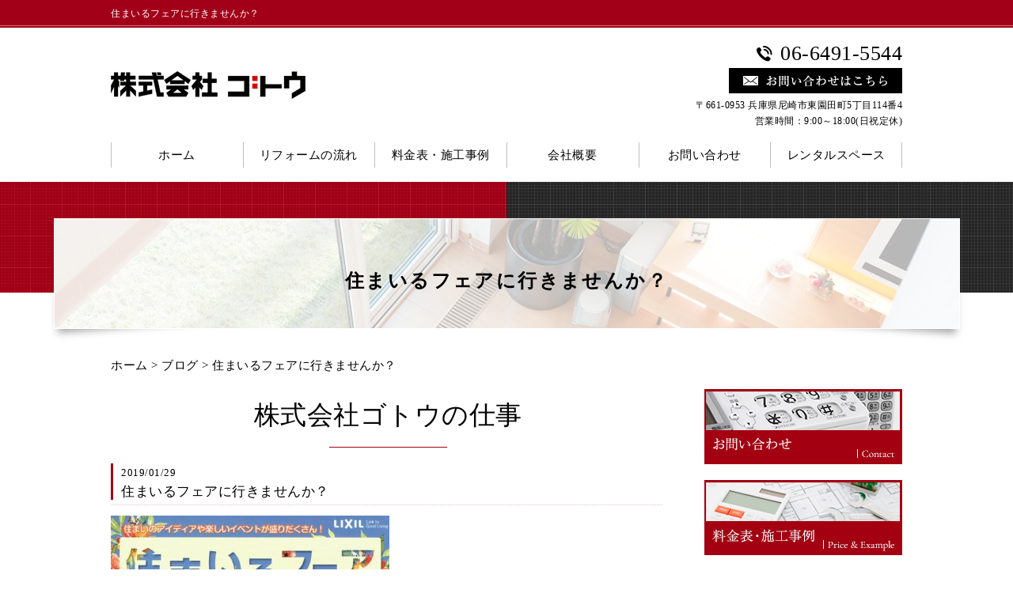

--- FILE ---
content_type: text/html; charset=UTF-8
request_url: http://e-gotou.com/blog/1227/
body_size: 6090
content:
<!DOCTYPE HTML>
<html lang="ja">
<head>
	<meta charset="utf-8">
	<meta property="og:locale" content="ja_JP" />
<meta property="og:type" content="article" />
  <meta property="og:site_name" content="尼崎で新築、リフォームをお探しなら株式会社　ゴトウへ" />
  <meta property="og:url" content="http://e-gotou.com/blog/1227/" />
	<meta name="twitter:image:src" content="http://e-gotou.com/wp-content/uploads/sites/13/2019/01/CCF20190115_0001-352x500.jpg">
  <meta property="og:image" content="http://e-gotou.com/wp-content/uploads/sites/13/2019/01/CCF20190115_0001-352x500.jpg" />
  <meta property="og:title" content="住まいるフェアに行きませんか？ ｜ 尼崎で新築、リフォームをお探しなら株式会社　ゴトウへ" />
  <meta property="og:description" content="尼崎市で新築・リフォーム工事を承っている、株式会社ゴトウです。当社の顔ぶれには、代表をはじめ腕に覚えのある職人たちが揃い、時には代表自らが施工を行うこともあり、どのようなお困りごとにも迅速に対応させていただくことができます。 | 住まいるフェアに行きませんか？" />

	<title>住まいるフェアに行きませんか？ ｜ 尼崎で新築、リフォームをお探しなら株式会社　ゴトウへ</title>
	<link rel="icon" href="http://e-gotou.com/wp-content/themes/e-gotou/images/favicon.png" />

	<meta name="keywords" content="尼崎,新築" />
	<meta name="description" content="尼崎市で新築・リフォーム工事を承っている、株式会社ゴトウです。当社の顔ぶれには、代表をはじめ腕に覚えのある職人たちが揃い、時には代表自らが施工を行うこともあり、どのようなお困りごとにも迅速に対応させていただくことができます。 | 住まいるフェアに行きませんか？" />
	<meta name="format-detection" content="telephone=no">

	<!--[if lte IE 9]>
	<script src="http://e-gotou.com/wp-content/themes/cmn/html5.js"></script>
	<![endif]-->

	<link rel="stylesheet" type="text/css" href="http://e-gotou.com/wp-content/themes/cmn/icons/flaticon.css">
	<link rel="stylesheet" type="text/css" href="http://e-gotou.com/wp-content/themes/e-gotou/slider/jquery.bxslider.css">
	<link rel="stylesheet" type="text/css" href="http://e-gotou.com/wp-content/themes/../plugins/bb-plugin/css/font-awesome.min.css?ver=1.6.3.2" media="all" id="font-awesome-css" />
	<link rel="stylesheet" type="text/css" href="http://e-gotou.com/wp-content/themes/../plugins/bb-plugin/css/foundation-icons.css?ver=1.6.3.2" media="all" id="foundation-icons-css" />
	<link rel="icon" href="http://e-gotou.com/wp-content/themes/e-gotou/images/favicon.png" />

	
	<link href="http://e-gotou.com/wp-content/themes/e-gotou/css/base.less" rel="stylesheet/less" type="text/css" />

				<link href="http://e-gotou.com/wp-content/themes/e-gotou/css/blog.less" rel="stylesheet/less" type="text/css" />
	
	
<!-- //CSSを取得 -->

	

	<link rel='dns-prefetch' href='//s0.wp.com' />
<link rel='dns-prefetch' href='//s.w.org' />
		<script type="text/javascript">
			window._wpemojiSettings = {"baseUrl":"https:\/\/s.w.org\/images\/core\/emoji\/2\/72x72\/","ext":".png","svgUrl":"https:\/\/s.w.org\/images\/core\/emoji\/2\/svg\/","svgExt":".svg","source":{"concatemoji":"http:\/\/e-gotou.com\/wp-includes\/js\/wp-emoji-release.min.js?ver=4.6.29"}};
			!function(e,o,t){var a,n,r;function i(e){var t=o.createElement("script");t.src=e,t.type="text/javascript",o.getElementsByTagName("head")[0].appendChild(t)}for(r=Array("simple","flag","unicode8","diversity","unicode9"),t.supports={everything:!0,everythingExceptFlag:!0},n=0;n<r.length;n++)t.supports[r[n]]=function(e){var t,a,n=o.createElement("canvas"),r=n.getContext&&n.getContext("2d"),i=String.fromCharCode;if(!r||!r.fillText)return!1;switch(r.textBaseline="top",r.font="600 32px Arial",e){case"flag":return(r.fillText(i(55356,56806,55356,56826),0,0),n.toDataURL().length<3e3)?!1:(r.clearRect(0,0,n.width,n.height),r.fillText(i(55356,57331,65039,8205,55356,57096),0,0),a=n.toDataURL(),r.clearRect(0,0,n.width,n.height),r.fillText(i(55356,57331,55356,57096),0,0),a!==n.toDataURL());case"diversity":return r.fillText(i(55356,57221),0,0),a=(t=r.getImageData(16,16,1,1).data)[0]+","+t[1]+","+t[2]+","+t[3],r.fillText(i(55356,57221,55356,57343),0,0),a!=(t=r.getImageData(16,16,1,1).data)[0]+","+t[1]+","+t[2]+","+t[3];case"simple":return r.fillText(i(55357,56835),0,0),0!==r.getImageData(16,16,1,1).data[0];case"unicode8":return r.fillText(i(55356,57135),0,0),0!==r.getImageData(16,16,1,1).data[0];case"unicode9":return r.fillText(i(55358,56631),0,0),0!==r.getImageData(16,16,1,1).data[0]}return!1}(r[n]),t.supports.everything=t.supports.everything&&t.supports[r[n]],"flag"!==r[n]&&(t.supports.everythingExceptFlag=t.supports.everythingExceptFlag&&t.supports[r[n]]);t.supports.everythingExceptFlag=t.supports.everythingExceptFlag&&!t.supports.flag,t.DOMReady=!1,t.readyCallback=function(){t.DOMReady=!0},t.supports.everything||(a=function(){t.readyCallback()},o.addEventListener?(o.addEventListener("DOMContentLoaded",a,!1),e.addEventListener("load",a,!1)):(e.attachEvent("onload",a),o.attachEvent("onreadystatechange",function(){"complete"===o.readyState&&t.readyCallback()})),(a=t.source||{}).concatemoji?i(a.concatemoji):a.wpemoji&&a.twemoji&&(i(a.twemoji),i(a.wpemoji)))}(window,document,window._wpemojiSettings);
		</script>
		<style type="text/css">
img.wp-smiley,
img.emoji {
	display: inline !important;
	border: none !important;
	box-shadow: none !important;
	height: 1em !important;
	width: 1em !important;
	margin: 0 .07em !important;
	vertical-align: -0.1em !important;
	background: none !important;
	padding: 0 !important;
}
</style>
<link rel='stylesheet' id='jetpack_css-css'  href='http://e-gotou.com/wp-content/plugins/jetpack/css/jetpack.css?ver=4.7.4' type='text/css' media='all' />
<link rel='https://api.w.org/' href='http://e-gotou.com/wp-json/' />
<link rel="canonical" href="http://e-gotou.com/blog/1227/" />
<link rel="alternate" type="application/json+oembed" href="http://e-gotou.com/wp-json/oembed/1.0/embed?url=http%3A%2F%2Fe-gotou.com%2Fblog%2F1227%2F" />
<link rel="alternate" type="text/xml+oembed" href="http://e-gotou.com/wp-json/oembed/1.0/embed?url=http%3A%2F%2Fe-gotou.com%2Fblog%2F1227%2F&#038;format=xml" />
			<script type="text/javascript">
    window._pt_lt = new Date().getTime();
    window._pt_sp_2 = [];
    _pt_sp_2.push('setAccount,79d8ac2a');
    var _protocol = (("https:" == document.location.protocol) ? " https://" : " http://");
    (function() {
        var atag = document.createElement('script'); atag.type = 'text/javascript'; atag.async = true;
        atag.src = _protocol + 'js.ptengine.jp/pta.js';
        var stag = document.createElement('script'); stag.type = 'text/javascript'; stag.async = true;
        stag.src = _protocol + 'js.ptengine.jp/pts.js';
        var s = document.getElementsByTagName('script')[0]; 
        s.parentNode.insertBefore(atag, s); s.parentNode.insertBefore(stag, s);
    })();
</script>		<style type="text/css">.recentcomments a{display:inline !important;padding:0 !important;margin:0 !important;}</style>
		
		<script>
	if(typeof jQuery == 'undefined' || typeof jQuery.fn.on == 'undefined') {
		document.write('<script src="http://e-gotou.com/wp-content/plugins/bb-plugin/js/jquery.js"><\/script>');
		document.write('<script src="http://e-gotou.com/wp-content/plugins/bb-plugin/js/jquery.migrate.min.js"><\/script>');
	}
	</script>

			<script type="text/javascript" src="http://e-gotou.com/wp-content/themes/cmn/less.min.js"></script>	<script type="text/javascript" src="http://e-gotou.com/wp-content/themes/cmn/jquery.easing.1.3.js"></script>
	<script type="text/javascript" src="http://e-gotou.com/wp-content/themes/cmn/base.js"></script>

<!-- Google tag (gtag.js) -->
<script async src="https://www.googletagmanager.com/gtag/js?id=G-S35CKT3FDQ"></script>
<script>
  window.dataLayer = window.dataLayer || [];
  function gtag(){dataLayer.push(arguments);}
  gtag('js', new Date());

  gtag('config', 'G-S35CKT3FDQ');
</script>
</head>
<body id="top" class="single single-myblog postid-1227">

<!-- dlt_wrap START -->
<div id="wrap" >

	<!-- headerLay01がロゴ左のインフォメーション右 headerLay02がH1が左、ロゴ中央のインフォメーション右 -->
	<header class="headerLay01">
		<section class="headArea">
			<div class="areaInner">
				<h1><span>住まいるフェアに行きませんか？</span></h1>

											</div>
		</section>

		<article class="headerContainer">
			<section class="logoArea">
				<a href="/"><img width="246" height="35" src="http://e-gotou.com/wp-content/uploads/sites/13/2017/05/img_logo01.png" class="attachment-full size-full" alt="株式会社　ゴトウ" srcset="http://e-gotou.com/wp-content/uploads/sites/13/2017/05/img_logo01.png 246w, http://e-gotou.com/wp-content/uploads/sites/13/2017/05/img_logo01-155x22.png 155w, http://e-gotou.com/wp-content/uploads/sites/13/2017/05/img_logo01-200x28.png 200w" sizes="(max-width: 246px) 100vw, 246px" /></a>
			</section>

			<section class="headerInfo">
				<p class="telNum">06-6491-5544</p>
				<div class="contactLink">
					<a href="/contact"><img src="http://e-gotou.com/wp-content/themes/e-gotou/images/mail.png" alt="メールでのお問い合わせ" /></a>
				</div>
				<p class="add">〒661-0953 兵庫県尼崎市東園田町5丁目114番4</p>
				<p class="businessHours">営業時間：9:00～18:00(日祝定休)</p>
			</section>
		</article>
	</header>

	<!-- ナビゲーション -->
	<nav class="globalNavi">
		<ul class="global"><li class="global_li1"><a href="/">ホーム</a></li><li class="global_li2"><a href="/flow/">リフォームの流れ</a></li><li class="global_li3"><a href="/price-example/">料金表・施工事例</a></li><li class="global_li4"><a href="/company/">会社概要</a></li><li class="global_li5"><a href="/contact/">お問い合わせ</a></li><li class="global_li6"><a href="/reno/">レンタルスペース</a></li></ul>	</nav>

	<!-- メイン画像 -->
			<section class="mainImgArea">
			<div class="mainImgContent">
																							<img width="1159" height="157" src="http://e-gotou.com/wp-content/uploads/sites/13/2017/05/lv.png" class="attachment-full size-full" alt="lv" srcset="http://e-gotou.com/wp-content/uploads/sites/13/2017/05/lv.png 1159w, http://e-gotou.com/wp-content/uploads/sites/13/2017/05/lv-500x68.png 500w, http://e-gotou.com/wp-content/uploads/sites/13/2017/05/lv-768x104.png 768w, http://e-gotou.com/wp-content/uploads/sites/13/2017/05/lv-155x21.png 155w, http://e-gotou.com/wp-content/uploads/sites/13/2017/05/lv-200x27.png 200w" sizes="(max-width: 1159px) 100vw, 1159px" />																<p>  住まいるフェアに行きませんか？</p>
												</div>
		</section>
	
	
	<!-- container START -->
	<div id="container">

		<!-- パンくずリスト -->
		<div id="breadcrumb"><a href="http://e-gotou.com">ホーム</a> &gt; <a href="/blog/">ブログ</a> &gt; <a href="http://e-gotou.com/blog/1227/">住まいるフェアに行きませんか？</a></div>
		<!-- mainContent START -->
				<div id="mainContent" class="floatLeft">
		
		
		
<h2>
<span>
株式会社ゴトウの仕事</span>
</h2>

<section class="blogArea postSingleLay">
	<div class="blogContent">
		<h3>
			<span>
				<span class="date">2019/01/29</span>
				<a href="http://e-gotou.com/blog/1227/">住まいるフェアに行きませんか？</a>
			</span>
		</h3>

		<div class="commentArea">
			<p><a href="http://e-gotou.com/wp-content/uploads/sites/13/2019/01/CCF20190115_0001.jpg"><img src="http://e-gotou.com/wp-content/uploads/sites/13/2019/01/CCF20190115_0001-352x500.jpg" alt="CCF20190115_0001" width="352" height="500" class="size-medium wp-image-1228" srcset="http://e-gotou.com/wp-content/uploads/sites/13/2019/01/CCF20190115_0001-352x500.jpg 352w, http://e-gotou.com/wp-content/uploads/sites/13/2019/01/CCF20190115_0001-768x1092.jpg 768w, http://e-gotou.com/wp-content/uploads/sites/13/2019/01/CCF20190115_0001-1125x1600.jpg 1125w, http://e-gotou.com/wp-content/uploads/sites/13/2019/01/CCF20190115_0001-141x200.jpg 141w, http://e-gotou.com/wp-content/uploads/sites/13/2019/01/CCF20190115_0001-200x284.jpg 200w" sizes="(max-width: 352px) 100vw, 352px" /></a>　<a href="http://e-gotou.com/wp-content/uploads/sites/13/2019/01/CCF20190115.jpg"><img src="http://e-gotou.com/wp-content/uploads/sites/13/2019/01/CCF20190115-352x500.jpg" alt="CCF20190115" width="352" height="500" class="size-medium wp-image-1229" srcset="http://e-gotou.com/wp-content/uploads/sites/13/2019/01/CCF20190115-352x500.jpg 352w, http://e-gotou.com/wp-content/uploads/sites/13/2019/01/CCF20190115-768x1092.jpg 768w, http://e-gotou.com/wp-content/uploads/sites/13/2019/01/CCF20190115-1125x1600.jpg 1125w, http://e-gotou.com/wp-content/uploads/sites/13/2019/01/CCF20190115-141x200.jpg 141w, http://e-gotou.com/wp-content/uploads/sites/13/2019/01/CCF20190115-200x284.jpg 200w" sizes="(max-width: 352px) 100vw, 352px" /></a></p>
<p style="text-align: left;">LIXILの「住まいるフェア」inLIXILショールーム南港。</p>
<p>&nbsp;</p>
<p style="text-align: left;">2019年3月9日（土）10：00～16：00に開催されます。</p>
<p>&nbsp;</p>
<p style="text-align: left;">CMでご覧になっている商品を実際に体験していただけたり、</p>
<p style="text-align: left;">住まいに関するセミナー（お掃除や年金、教育資金など）に参加できます。</p>
<p style="text-align: left;">お子様のためのマジックショーやキッズコーナーもございますので、</p>
<p style="text-align: left;">毎回ご好評をいただいております。</p>
<p>&nbsp;</p>
<p style="text-align: left;">ご家族で毎年参加されている方もおられます。ありがとうございます。</p>
<p style="text-align: left;">メーカーのフェアですし、しつこく営業されることもありませんのでご安心を。</p>
<p>&nbsp;</p>
<p style="text-align: left;">参加は無料。</p>
<p style="text-align: left;">株式会社ゴトウはLIXIL正規取扱店ですので、</p>
<p style="text-align: left;">当日は弊社前からチャーターバスが出ます。（もちろん無料）</p>
<p>&nbsp;</p>
<p style="text-align: left;">最近は寒さでお出かけも控えめになって、お子様も奥様もストレスを溜めておられませんか？</p>
<p style="text-align: left;">大人も子供も楽しいイベントですので、一度ご参加ください♪</p>
<p>&nbsp;</p>
<p style="text-align: left;">※バスの都合がございますので、参加ご希望の方は2月の中ごろまでに</p>
<p style="text-align: left;">　お電話・メール・ご来社などで事前にご予約ください。</p>
<p style="text-align: left;">（当日でもお席に余裕があればご参加いただけますので、お気軽にお電話くださいませ）</p>
		</div>

		<div class="postCatArea">
			<a href="http://e-gotou.com/blog/myblogc/cat-02/" rel="tag">株式会社ゴトウの仕事</a>		</div>
	</div><!-- .blogContent END -->
</section><!-- .blogArea END -->

<div id="dlt_pager">
	<div class="dlt_pagerprev">« <a href="http://e-gotou.com/blog/1274/" rel="next">つなぐリフォーム提案会　LIXIL</a></div>
	<div class="dlt_pagertop"><a href="/blog/">ブログ一覧</a></div>
	<div class="dlt_pagernext"><a href="http://e-gotou.com/blog/1207/" rel="prev">12月16日（日）発電・蓄電の相談会を開催します</a> »</div>
</div>

		
						</div>
		<div id="sidebar" class="floatRight">
				<section class="bannerContent">
		<ul>
					<li>
				<a href="/contact/" target="_self">
					<img src="http://e-gotou.com/wp-content/uploads/sites/13/2017/05/sbnr01.png" alt="" />
				</a>
			</li>
					<li>
				<a href="/price-example/" target="_self">
					<img src="http://e-gotou.com/wp-content/uploads/sites/13/2017/05/sbnr02.png" alt="" />
				</a>
			</li>
				</ul>
	</section>
	<section class="sideContent"><h2 class="comH2">Contents</h2><nav class="contentNavi"><ul class="comUl arrowIcon"><li class="global_li1"><a href="/">ホーム</a></li><li class="global_li2"><a href="/flow/">リフォームの流れ</a></li><li class="global_li3"><a href="/company/">会社概要</a></li><li class="global_li4"><a href="/reno/">レンタルスペース</a></li><li class="global_li5"><a href="/recruit/">採用情報</a></li></ul></nav></section>	<section class="sideContent">
		<h2><span>News</span></h2>
		<nav class="newsNavi">
			<ul class="comUl">
							<li class="post2">
					<p class="date">25/01/23</p>
					<h4><span><a href="http://e-gotou.com/cat-01/1351/">(no title)</a></span></h4>
				</li>
							<li class="post3">
					<p class="date">19/09/18</p>
					<h4><span><a href="http://e-gotou.com/cat-01/1277/">お久しぶりです。</a></span></h4>
				</li>
						</ul>
							<p class="moreBtn"><a href="http://e-gotou.com/news/">一覧を見る</a></p>
					</nav>
	</section>
		<section class="bannerContent">
		<ul>
					<li>
				<a href="/qa/" target="_self">
					<img src="http://e-gotou.com/wp-content/uploads/sites/13/2017/05/sbnr03.png" alt="" />
				</a>
			</li>
					<li>
				<a href="http://e-gotou.com/catalog/" target="_self">
					<img src="http://e-gotou.com/wp-content/uploads/sites/13/2017/05/sbnr04.png" alt="" />
				</a>
			</li>
				</ul>
	</section>
			</div>
			</div><!-- #container END -->

	<section id="scrolltop">
		<div class="esol_wraper">
			<p><a href="#top" class="dlt_pagelink"  title="ページのトップへ戻る">TOP</a></p>
		</div>
	</section>

	<!-- footerLay01がロゴ左のインフォメーション中央、SNSアイコン右 footerLay02が中央揃え -->
	<footer class="footerLay02">
		<nav class="footerNavi"><ul><li class="global_li1"><a href="/">ホーム</a></li><li class="global_li2"><a href="/flow/">リフォームの流れ</a></li><li class="global_li3"><a href="/price-example/">料金表・施工事例</a></li><li class="global_li4"><a href="/company/">会社概要</a></li><li class="global_li5"><a href="/contact/">お問い合わせ</a></li><li class="global_li6"><a href="/reno/">レンタルスペース</a></li><li class="global_li7"><a href="/blog/">ブログ</a></li><li class="global_li8"><a href="/news/">新着情報</a></li><li class="global_li9"><a href="/recruit/">採用情報</a></li><li class="global_li10"><a href="/qa/">リフォームQ＆A</a></li><li class="global_li11"><a href="http://e-gotou.ipp-098.com/catalog/ ">無料カタログプレゼント</a></li><li class="global_li12"><a href="/sitemap/">サイトマップ</a></li></ul></nav>
		<article class="footerContainer">
			<section class="logoArea">
				<a href="/"><img width="88" height="94" src="http://e-gotou.com/wp-content/uploads/sites/13/2017/05/img_logo02.png" class="attachment-full size-full" alt="株式会社　ゴトウ" /></a>
			</section>

			<section class="footerInfo">
				<h2><span>尼崎で新築、リフォームをお探しなら株式会社　ゴトウへ</span></h2>
								<p class="add">〒661-0953 兵庫県尼崎市東園田町5丁目114番4</p>
				<p class="telNum">06-6491-5544</p>
				<p class="businessHours">営業時間：9:00～18:00(日祝定休)</p>
			</section>

			<section class="snsIcon">
				<ul>
											<li class="facebookIcon">
							<a href="https://www.facebook.com/%E6%A0%AA%E5%BC%8F%E4%BC%9A%E7%A4%BE%E3%82%B4%E3%83%88%E3%82%A6-310991199350095/" target="_blank"><img src="http://e-gotou.com/wp-content/themes/e-gotou/images/sns_f.png" alt="フェイスブック" /></a>
						</li>
																<li class="twitterIcon">
							<a href="https://twitter.com/gotou_e" target="_blank"><img src="http://e-gotou.com/wp-content/themes/e-gotou/images/sns_t.png" alt="ツィッター" /></a>
						</li>
																<li class="blogIcon">
							<a href="http://ameblo.jp/e-gotou/" target="_blank"><img src="http://e-gotou.com/wp-content/themes/e-gotou/images/sns_b.png" alt="ブログ" /></a>
						</li>
									</ul>
			</section>
		</article>

		<section class="copyright">
			<p>Copyright (C) 2017 株式会社　ゴトウ. All Rights Reserved.</p>
		</section>
	</footer>

</div><!-- #wrap END -->

<script type='text/javascript' src='https://s0.wp.com/wp-content/js/devicepx-jetpack.js?ver=202605'></script>
<script type='text/javascript' src='http://e-gotou.com/wp-includes/js/wp-embed.min.js?ver=4.6.29'></script>
</body>
</html>


--- FILE ---
content_type: text/plain
request_url: http://e-gotou.com/wp-content/themes/e-gotou/css/laySetting.less
body_size: 5257
content:
@charset "utf-8";

/* ===========================================================================================

	å…±é€šè¨­å®š
=========================================================================================== */

/* ===================================================
	ã‚¢ã‚¤ã‚³ãƒ³ãƒ•ã‚©ãƒ³ãƒˆ
=================================================== */
@iconFont: Flaticon;
@telIcon: "\e0a9";
@folderIcon: "\e058";

/* ===================================================
	ã‚«ãƒ©ãƒ¼
=================================================== */
@colorMain: #a20019;//ãƒ¡ã‚¤ãƒ³ã‚«ãƒ©ãƒ¼
@colorSub: #000000;
@colorWhite: #ffffff;
@colorGray: #dccaca;
@colorGrayDarker: #3e0a0f;
@colorBrown: #464646;
@colorBG: #61000f;

/* ===================================================
	å…±é€šãƒœãƒ¼ãƒ€ãƒ¼ç”¨
=================================================== */
@borderGrayDot1: 1px dotted @colorGray;
@borderGrayDot2: 2px dotted @colorGray;
@borderGrayDot3: 3px dotted @colorGray;
@borderGrayDot4: 4px dotted @colorGray;
@borderGraySolid1: 1px solid @colorGray;
@borderGraySolid2: 2px solid @colorGray;
@borderGraySolid3: 3px solid @colorGray;
@borderGraySolid4: 4px solid @colorGray;


/* ===================================================
	clearfix
=================================================== */
.clearfix(){
	&:after {clear:both; height: 0; line-height: 0; display:block; content:"";}
}

/* ===================================================
	transition
=================================================== */
@transition03Ease: 0.3s ease-in-out;
@transition05Ease: 0.5s ease-in-out;

/* ===================================================
	ã‚³ãƒ³ãƒ†ãƒ³ãƒ„ã‚µã‚¤ã‚ºè¨­å®š
=================================================== */
@contentWidth: 1000px;
@contentMargin: 0 0 50px;

/* ===========================================================================================

	ãƒ˜ãƒƒãƒ€ãƒ¼è¨­å®š
=========================================================================================== */
@headerBorderTop: 0px none @colorMain;// ãƒ˜ãƒƒãƒ€ãƒ¼ä¸Š ãƒœãƒ¼ãƒ€ãƒ¼
@headerMargin: 0 0 10px;// ãƒ˜ãƒƒãƒ€ãƒ¼ãƒ–ãƒ­ãƒƒã‚¯ã®ãƒžãƒ¼ã‚¸ãƒ³
@headerLay01LogoWidth: 30%;// ãƒ¬ã‚¤ã‚¢ã‚¦ãƒˆ01ã®ãƒ­ã‚´ã®width
@telFont: 26px;// é›»è©±ç•ªå·ã®ãƒ•ã‚©ãƒ³ãƒˆã‚µã‚¤ã‚º
@telFontBefore: 75%;// é›»è©±ç•ªå·ã®ã‚¢ã‚¤ã‚³ãƒ³ãƒ•ã‚©ãƒ³ãƒˆã‚µã‚¤ã‚º

/* ===========================================================================================

	ã‚°ãƒ­ãƒ¼ãƒãƒ«ãƒŠãƒ“è¨­å®š
=========================================================================================== */
@globalNaviBg: transparent;// ã‚°ãƒ­ãƒ¼ãƒãƒ«ãƒŠãƒ“èƒŒæ™¯
@globalLiWidth: ~"calc(100%/10)";// ã‚°ãƒ­ãƒ¼ãƒãƒ«ãƒŠãƒ“LIã®ã‚µã‚¤ã‚ºï¼ˆé …ç›®æ•°10ã®å ´åˆï¼‰
@globalColor: @colorBase;// ã‚°ãƒ­ãƒ¼ãƒãƒ«ãƒŠãƒ“ ãƒªãƒ³ã‚¯è‰²
@globalHeight: 50px;// ã‚°ãƒ­ãƒ¼ãƒãƒ«ãƒŠãƒ“ é«˜ã•
@globalPadding: 0px 5px;// ã‚°ãƒ­ãƒ¼ãƒãƒ«ãƒŠãƒ“ aã‚¿ã‚°ã®padding

/* ===========================================================================================

	ãƒ•ãƒƒã‚¿ãƒ¼è¨­å®š
=========================================================================================== */
@footerColor: @colorBase;// ãƒ†ã‚­ã‚¹ãƒˆã‚«ãƒ©ãƒ¼
@footerH2Font: 13px;// H2ãƒ•ã‚©ãƒ³ãƒˆã‚µã‚¤ã‚º
@footerH3Font: 13px;// H3ãƒ•ã‚©ãƒ³ãƒˆã‚µã‚¤ã‚º
@footerLay01LogoWidth: 16%;// ãƒ¬ã‚¤ã‚¢ã‚¦ãƒˆ01ã®ãƒ­ã‚´ã®width
@footerLay01InfoWidth: auto;// ãƒ¬ã‚¤ã‚¢ã‚¦ãƒˆ01ã®ã‚¤ãƒ³ãƒ•ã‚©ãƒ¡ãƒ¼ã‚·ãƒ§ãƒ³ã®max width
@footerLay01SnsWidth: 18%;// ãƒ¬ã‚¤ã‚¢ã‚¦ãƒˆ01ã®SNSã‚¢ã‚¤ã‚³ãƒ³ã®width
@snsIconUlWidth: 180px;// SNSã‚¢ã‚¤ã‚³ãƒ³ãƒ–ãƒ­ãƒƒã‚¯ã‚µã‚¤ã‚º ã‚µã‚¤ã‚ºæŒ‡å®šã§ã‚¢ã‚¤ã‚³ãƒ³ã®å¤§ãã•ãŒå¤‰ã‚ã‚Šã¾ã™
@copyFont: 13px;// ã‚³ãƒ”ãƒ¼ãƒ©ã‚¤ãƒˆãƒ•ã‚©ãƒ³ãƒˆã‚µã‚¤ã‚º
@copyBg: @colorMain;// ã‚³ãƒ”ãƒ¼ãƒ©ã‚¤ãƒˆã®èƒŒæ™¯
@facebookIcon: #5b67a2;// facebookã‚¢ã‚¤ã‚³ãƒ³ã®è‰²
@twitterIcon: #65b2c5;// twitterã‚¢ã‚¤ã‚³ãƒ³ã®è‰²
@blogIcon: #7fbf33;// Blogã‚¢ã‚¤ã‚³ãƒ³ã®è‰²

/* ===================================================
	ãƒ•ãƒƒã‚¿ãƒ¼ãƒŠãƒ“è¨­å®š
=================================================== */
@footerNaviPadding: 20px 0;// ãƒ•ãƒƒã‚¿ãƒ¼ãƒŠãƒ“ã®padding
@footerNaviMargin: 0px 0 20px;// ãƒ•ãƒƒã‚¿ãƒ¼ãƒŠãƒ“ã®margin
@footerNaviColor: @colorWhite;// ãƒ•ãƒƒã‚¿ãƒ¼ãƒŠãƒ“ã®ãƒªãƒ³ã‚¯è‰²
@footerNaviLiWidth: 20%;// ãƒ•ãƒƒã‚¿ãƒ¼ãƒŠãƒ“ã®å¹…
@footerNaviAPadding: 5px 0;// ãƒ•ãƒƒã‚¿ãƒ¼ãƒŠãƒ“ã®ãƒªãƒ³ã‚¯padding
@foooterNaviShadow: none;// ãƒ•ãƒƒã‚¿ãƒ¼ãƒŠãƒ“ãƒ–ãƒ­ãƒƒã‚¯ã®ãƒœãƒ¼ãƒ€ãƒ¼

/* ===========================================================================================

	ã‚µã‚¤ãƒ‰ãƒãƒ¼è¨­å®š
=========================================================================================== */
@colorSideH3: @colorWhite;



/* ===========================================================================================

	ãƒ™ãƒ¼ã‚¹è¨­å®š
=========================================================================================== */

* {
	box-sizing: border-box;
	margin: 0;
	padding: 0;
}

html, body, div, span, applet, object, iframe,
h1, h2, h3, h4, h5, h6, p, blockquote, pre,
a, abbr, acronym, address, big, cite, code,
del, dfn, em, img, ins, kbd, q, s, samp,
small, strike, strong, sub, sup, tt, var,
b, u, i, center,
dl, dt, dd, ol, ul, li,
fieldset, form, label, legend,
table, caption, tbody, tfoot, thead, tr, th, td,
article, aside, canvas, details, embed,
figure, figcaption, footer, header, hgroup,
menu, nav, output, ruby, section, summary,
time, mark, audio, video {
	outline: none;
	vertical-align: baseline;
}

body {
	line-break: strict;
	font-family: @fontBase;
	.font-weight;
	font-size: @fontSize;
	color: @colorBase;
	background-color: @colorBack;
	line-height: 1.3;
	text-align: left;
	word-wrap : break-word;
	overflow-wrap : break-word;
	position: relative;
	letter-spacing: 0.5px;
	-webkit-text-size-adjust: 100%;
}

html.body {
	height: 100%;
	width: 100%;
}

img {
	vertical-align: top;
	width: auto;
	height: auto;
	max-width: 100%;
	max-height: 100%;
	-ms-interpolation-mode: bicubic;
}

img,
a img {
	border: 0;
}

a,
a:link,
a:active,
a:visited {
	color: @colorBase;
	text-decoration: none;
	outline: 0;
	-webkit-transition: @transition03Ease;
	-moz-transition: @transition03Ease;
	-o-transition: @transition03Ease;
	transition: @transition03Ease;
	cursor: pointer;
}

a:hover {
	opacity: 0.7;
}

ol,ul,li {
	list-style: none;
}
	ul:after {
		clear: both;
		height: 0;
		line-height: 0;
		display: block;
		content: "";
	}

input, textarea, select {
	cursor: pointer;
}

input, select {
	vertical-align: middle;
}

textarea {
	padding: 10px;
}

#wrap {
	height: 100%;
	position: relative;

	&:after {
		clear: both;
		height: 0;
		line-height: 0;
		display: block;
		content: "";
		visibility: hidden;
		overflow: hidden;
		font-size: 0;
	}
}

#container {
	max-width: @contentWidth;
	.wrap_col1 & {width: 100%}
	margin: 0 auto 30px;
	.clearfix();

	.home & {
		max-width: none;
	}
}

#mainContent {
	display: inline-block;
	padding: 0px 0px;
	width: 100%;

	&.floatLeft {
		width: 70% !important;
		float: left;
	}

	&.floatRight {
		width: 70% !important;
		float: right;
	}

	.clearfix();
}


/* ===========================================================================================

	å…±é€š Hã‚¿ã‚° è¨­å®š
=========================================================================================== */

h2:not(.fl-heading) {
	#wrap & { .hLay02; }
	#mainContent & {
		margin: 0 0 20px;
	}
	#sidebar .sideContent & {
		margin: 0 0 10px;
		padding: 0 10px;
		font-weight: normal;
		font-size: 18px;
		text-align: center;
		line-height: 45px;
		background-color: #333;
	}
	#wrap .footerInfo > & {
		padding: 0;
		font-weight: bold;
		font-size: @footerH2Font;
		color: inherit;
		background-color: transparent;
	}
}

h3:not(.fl-heading) {
	#wrap & { .hLay03; }
	span.date {
		margin: 0 0 5px;
		font-size: 80%;
		display: inline-block;
		width: 100%;
	}
	#mainContent & {
		margin: 0 0 20px;
	}
	#wrap .footerInfo > & {
		padding: 0;
		font-size: @footerH3Font;
		color: inherit;
		border-left: 0;

		&:after {
			content: none;
		}
	}
}

h4:not(.fl-heading) {
	#wrap & { .hLay04; }
	#sidebar .newsNavi & {
		padding: 5px 0 0 0;
		.font-weight;// font-weight: normal;
		color: inherit;
	}
}

h5:not(.fl-heading) {
	#wrap & { .hLay05; }
}

h6:not(.fl-heading) {
	#wrap & { .hLay06; }
}


/* ===================================================
	å…±é€šHã‚¿ã‚° ãƒ¬ã‚¤ã‚¢ã‚¦ãƒˆè¨­å®š
=================================================== */
.hLay01 {
	padding: 5px 0;
	margin: 0 0 10px;
	border-bottom: @borderGrayDot2;
	.font-weight;// font-weight: normal;
	font-size: 100%;
	line-height: 130%;
}

.hLay02 {
	padding: 10px;
	background: @colorMain;
	color: @colorSideH3;
	font-size: 120%;
	.font-weight;// font-weight: normal;
}

.hLay03 {
	font-size: 110%;
	.font-weight;// font-weight: normal;
	padding: 0px 10px;
	position: relative;
	border-left: 3px solid @colorMain;

	&:after {
		border-bottom: @borderGrayDot1;
		position: absolute;
		width: 100%;
		content: "";
		bottom: -7px;
		left: -3px;
	}
}

.hLay04 {
	padding: 10px;
	color: @colorMain;
	font-size: 100%;
	font-weight: bold;
}

.hLay05 {
	border-bottom: @borderGrayDot1;
	padding: 10px;
	font-size: 100%;
	.font-weight;// font-weight: normal;
}

.hLay06 {
	padding: 10px;
	font-size: 90%;
	.font-weight;// font-weight: normal;
}


/* ===========================================================================================

	å…±é€š ULãƒ»LI è¨­å®š
=========================================================================================== */

ul.comUl {
	li {
		width: 100%;
		border-bottom: @borderGrayDot1;
		padding: 10px 0;

		a {
			padding: 0px 0px;
			width: 100%;
			display: inline-block;
			position: relative;
			color: @colorGrayDarker;

			#sidebar & {
				color: #333;
			}
		}

		h4 {
			.font-weight;// font-weight: normal;
			line-height: 150%;
		}

		.date {
			color: #cc6f70;

			#sidebar & {
				color: #333;
			}
		}
	}

	/* ===================================================
		ã‚¢ãƒ­ãƒ¼
	=================================================== */
	&.arrowIcon {
		a {
			padding: 0px 5px 0px 15px;
			position: relative;

			&:before {
				content: '';
				display: block;
				box-sizing: content-box;
				width: 5px;
				height: 5px;
				border-style: solid;
				border-width: 1px 1px 0 0;
				border-color: @colorSub @colorSub transparent transparent;
				position: absolute;
				top: 50%;
				left: 0;
				z-index: 0;
				-webkit-transform: translate(0,-50%) rotate(45deg);
				transform: translate(0,-50%) rotate(45deg);
			}
		}
	}
}

/* ===========================================================================================

	å…±é€š ã€Œè©³ç´°ã‚’è¦‹ã‚‹ã€ãƒœã‚¿ãƒ³ è¨­å®š
=========================================================================================== */
.moreBtn {
	a {
		display: inline-block;
		padding: 12px 3em;
		border: 2px solid @colorBase;
		position: relative;

		&:before {
			content: '';
			display: block;
			width: 0;
			height: 100%;
			background-color: @colorBase;
			position: absolute;
			top: 0;
			left: 50%;
			z-index: -1;
			-webkit-transform: translate(-50%, 0);
			transform: translate(-50%, 0);
			transition: color @transition03Ease, width @transition03Ease;
		}

		&:hover {
			color: #fff;
			opacity: 1;

			&:before {
				width: 100%;
			}
		}
	}

	.home & {
		a {
			min-width: 300px;
			text-align: center;
		}
	}

	/* ===================================================
		ä½¿ç”¨ç®‡æ‰€ ã‚µã‚¤ãƒ‰ãƒãƒ¼
	=================================================== */
	#sidebar .sideContent nav & {
		margin: 10px 0 0;
		text-align: right;

		a {
			padding: 6px 20px;
			font-size: 12px;
			border-width: 1px;
		}
	}

	/* ===================================================
		ä½¿ç”¨ç®‡æ‰€ SHOP
	=================================================== */
	.shopArea.shopLay04 .shopContent & {
		width: 100%;
		text-align: center;

		a {
			width: 45%;
			border-radius: 5px;
		}
	}
}

/* ===========================================================================================

	å…±é€šDLï¼ˆTABLEï¼‰ è¨­å®š
=========================================================================================== */
.comDl {

	.comDlLay;

	dt {
		/* ===================================================
			è¨˜äº‹ä¸€è¦§ ç®‡æ¡æ›¸ãã®å ´åˆ
		=================================================== */
		.blogLay02 & {
			width: auto;
		}
	}

	/* ===================================================
		è¨˜äº‹ä¸€è¦§ ç®‡æ¡æ›¸ãã®å ´åˆ
	=================================================== */
	.blogLay02 & dd {
		width: 18%;
	}
}


/* ===================================================
	å…±é€šDL ãƒ¬ã‚¤ã‚¢ã‚¦ãƒˆè¨­å®š
=================================================== */
.comDlLay {
	border-bottom: @borderGrayDot1;
	display: table;
	width: 100%;

	&:first-of-type {
		border-top: none;
	}

	dt,dd {
		display: table-cell;
		padding: 10px;
		vertical-align: middle;
		word-break: break-all;
	}

	dt {
		width: 30%;
		padding: 10px 10px 10px 15px;
		position: relative;

		&:before {
			content: '';
			display: block;
			box-sizing: content-box;
			width: 5px;
			height: 5px;
			border-style: solid;
			border-width: 1px 1px 0 0;
			border-color: @colorSub @colorSub transparent transparent;
			position: absolute;
			top: 50%;
			left: 0;
			z-index: 0;
			-webkit-transform: translate(0,-50%) rotate(45deg);
			transform: translate(0,-50%) rotate(45deg);
		}
	}
}


/* ===========================================================================================

	å…±é€šãƒšãƒ¼ã‚¸ãƒãƒ¼ã‚·ãƒ§ãƒ³ è¨­å®š
=========================================================================================== */
#dlt_pager{
	clear: both;
	overflow: hidden;
	padding-top: 20px;
	margin-bottom: 30px;
	width: 100%;
	display: flex;

	.dlt_pagerprev {
		width: 33%;
		text-align: left;
	}

	.dlt_pagertop {
		width: 33%;
		text-align: center;
	}

	.dlt_pagernext {
		width: 33%;
		text-align: right;
	}

	.dlt_pagernext a,
	.dlt_pagerprev a{
		display: inline-block;
		width: 80px;
		width: 70%;
		overflow: hidden;
		white-space: nowrap;
		text-overflow: ellipsis;
		vertical-align: middle;
	}

	.pagination{
		display: block;
		overflow: hidden;
		text-align: center;
		line-height: 100%;
	    width: 100%;
	}

	.pagination span{
		display: inline-block;
		margin: 0 2px;
	}

	.pagination a{
		display: block;
		padding: 9px;
		background: @colorGray;
		border: @borderGraySolid1;
		text-decoration: none;

		&,
		&:link,
		&:active,
		&:visited {
			color: @colorMain;
		}
	}

	.pagination .current{
		border: @borderGraySolid1;
	}

	.pagination .current a{
		padding: 8px;
		background: #fff;
		border: @borderGraySolid1;
	}
}

/* ===========================================================================================

	å…±é€š Lightbox è¨­å®š
=========================================================================================== */

.dlt_shade {
	position: fixed;
	top: 0;
	left: 0;
	display: table;
	height: 100%;
	width: 100%;
	z-index: 1000;
	background: rgba(0,0,0,0.6);

	.dlt_popimg {
		display: table-cell;
		vertical-align: middle;
		text-align: center;
	}

	.dlt_popimg img {
		box-shadow: 0 0 10px rgba(0,0,0,0.6);
		z-index: 1000;
		position: absolute;
	}

	span {
		position: absolute;
		z-index: 1000;
	}

	span.dlt_close {
		display: table;
		height: 34px;
		width: 34px;
		top: 50%;
		left: 50%;
		border-radius: 20px;
		overflow: hidden;
		box-shadow: 0 0 2px rgba(0,0,0,0.6);
	}

	span.dlt_close a {
		line-height: 0;
		display: table-cell;
		vertical-align: middle;
		background: @colorMain;
		border-radius: 20px;
		color: #fff;
		text-decoration: none !important;
		text-shadow: 1px 1px 0 rgba(0,0,0,0.3);
		font-size: 20px;
		text-align: center;
	}

	span.dlt_close a:hover {
		text-shadow: -1px 1px 0 rgba(0,0,0,0.3);
		filter: alpha(opacity=90);
		-moz-opacity: 0.9;
		opacity: 0.9;
	}

	span.dlt_bprev, span.dlt_bnext {
		display: block;
		height: 90px;
		width: 90px;
		top: 50%;
		margin: -25px 0 0 0 !important;
		text-indent: -10000px;
		outline:none;
		line-height:1px;
		font-size:1px;
		background: rgba(0,0,0,0.3);
		a {
			display: block;
			height: 100%;
			width: 100%;
			position: relative;
		}
		a::after {
			position: absolute;
			top: 50%;
			left: 0;
			display: block;
			content: '';
			width: 40px;
			height: 40px;
			margin-top: -22px;
			border-top: 5px solid @colorMain;
			border-right: 5px solid @colorMain;
			-webkit-transform: rotate(45deg);
			transform: rotate(45deg);
		}
		a:hover::after {
			filter: alpha(opacity=80);
			-moz-opacity: 0.8;
			opacity: 0.8;
		}
	}
	span.dlt_bprev {left:  0 !important}
	span.dlt_bnext {right: 0 !important; left: auto !important}
	span.dlt_bprev a:after {
		-webkit-transform: rotate(225deg);
		transform: rotate(225deg);
		margin-left: 30px;
	}
	span.dlt_bnext a:after {margin-left: 10px}

}

#dlt_imgloader{
	top: 50%;
	left: 50%;
	margin: -10px 0 0 -10px;
	position: absolute !important;
	width: 20px;
	height: 20px;
	border-radius: 50%;
	border: 5px solid #fff;
	border-right-color: transparent !important;
	animation: spin 1s linear infinite;
	-webkit-animation: spin 1s linear infinite;
	-moz-animation: spin 1s linear infinite;
}
@-webkit-keyframes spin{
	0% { transform: rotate(0deg);   opacity: 0.2; } /*0%ã®æ™‚ã¯20ï¼…ã®é€æ˜Žåº¦*/
	50%  { transform: rotate(180deg); opacity: 0.5; } /*50%ã®æ™‚ã¯50ï¼…ã®é€æ˜Žåº¦*/
	100%   { transform: rotate(360deg); opacity: 0.2; } /*100%ã®æ™‚ã«20ï¼…ã®é€æ˜Žåº¦ã«æˆ»ã‚‹*/
}
@-moz-keyframes spin{
	0% { transform: rotate(0deg);   opacity: 0.2; } /*0%ã®æ™‚ã¯20ï¼…ã®é€æ˜Žåº¦*/
	50%  { transform: rotate(180deg); opacity: 0.5; } /*50%ã®æ™‚ã¯50ï¼…ã®é€æ˜Žåº¦*/
	100%   { transform: rotate(360deg); opacity: 0.2; } /*100%ã®æ™‚ã«20ï¼…ã®é€æ˜Žåº¦ã«æˆ»ã‚‹*/
}

.dlt_poptxt {
	position: absolute;
	top: 50%;
	left: 50%;
	min-width: 300px;
	color: rgba(255,255,255,0.8);
	z-index: 1000;
	text-shadow: 1px 1px 1px rgba(0,0,0,0.2);

	p {
		letter-spacing: 0.5px;
		font-size: 11.5px;
		margin: 0 !important;
		padding: 0 0 10px !important;
		line-height: 150% !important;
	}
	p.dlt_poptitle {
		font-weight: bold;
		padding: 10px 0 5px !important;
	}

}


/* ===========================================================================================

	ãƒ¡ã‚¤ãƒ³ã‚¤ãƒ¡ãƒ¼ã‚¸è¨­å®š
=========================================================================================== */
.mainImgArea {
	width: 100%;
	margin: 0 0 20px;
	padding-top: 46px;
	background: url(../images/bg_lv.png) 50% 0 no-repeat;

	.home & {
		margin-bottom: 0;
		padding-top: 0;
	}

	.mainImgContent {
		max-width: 1159px;
		margin: 0 auto;
		text-align: center;
		position: relative;

		img {
			width: 100%;
			height: auto;
		}

		p {
			position: absolute;
			top: 0; right: 0; bottom: 0; left: 0;
			margin: auto;
			width: @contentWidth - 20px;
			height: 50px;
			font-weight: bold;
			font-size: 24px;
			line-height: 50px;
			letter-spacing: .1em;
			.text-ellipsis;
		}
	}
}


/* ===========================================================================================

	bb layout
=========================================================================================== */
.archive .fl-builder-content {
	margin-bottom: 40px;
}

#mainContent .fl-row-content-wrap {
	// padding: 0;
	// margin-top: 0;
	margin-bottom: 40px;
}

.home #mainContent .fl-row-content-wrap {
	// margin-bottom: 0;
}

#mainContent .fl-module-heading .fl-module-content {
	margin-top: 0;
	// margin-bottom: 10px;
}

#mainContent .fl-module-rich-text .fl-rich-text > p:not(:last-child) {
	margin-bottom: 20px;
}

#mainContent .fl-module-rich-text:not(.moreBtn):not(.contBnr-tel) .fl-rich-text a[href] {
	&,
	&:link,
	&:active,
	&:visited {
		color: @colorMain;
	}
}


/* ===========================================================================================

ã¹ãƒ¼ã‚¸ãƒ“ãƒ«ãƒ€ãƒ¼ç·¨é›†ä¸å¯éƒ¨åˆ†
=========================================================================================== */

html.fl-builder-edit header,
html.fl-builder-edit footer,
html.fl-builder-edit .globalNavi,
html.fl-builder-edit .mainImgArea,
html.fl-builder-edit #breadcrumb,
html.fl-builder-edit #sliderContent,
html.fl-builder-edit #scrolltop,
html.fl-builder-edit #sidebar {
	border: 3px solid #FA5858;
	background-color: #FBEFEF;
	opacity: 0.4;
}


/* ==================================================
	heading modules
================================================== */
.flHeadingCommon {
	.font-weight;
	line-height: 1.4;
}

.fl-module-heading h1.fl-heading,
#mainContent > h2:not(.fl-heading),
.home #mainContent .shopWidget > h2 {
	.flHeadingCommon;
	font-weight: normal;
	font-size: 33px;
	text-align: center !important;
	padding-bottom: 18px !important;
	background: url(../images/bg_h01.png) 50% 100% no-repeat;
}

	/* layout fix */
	#mainContent > h2:not(.fl-heading),
	.home #mainContent .shopWidget > h2 {
		color: inherit;
		background-color: transparent;
	}

.fl-module-heading h2.fl-heading {
	.flHeadingCommon;
	font-weight: normal;
	font-size: 24px;
	padding: 6px 0 4px 58px !important;
	background: url(../images/ico_h02.png) 10px 50% no-repeat;
	border-bottom: 1px dotted #484747;
}

.fl-module-heading h3.fl-heading {
	.flHeadingCommon;
	font-weight: normal;
	font-size: 18px;
	padding: 7px 0 7px 15px !important;
	border-bottom: 1px dotted #484747;
	position: relative;

	&:before {
		content: '';
		display: block;
		width: 3px;
		height: ~"calc( 100% - 14px )";
		background-color: @colorBase;
		position: absolute;
		top: 7px;
		left: 0;
	}
}

.fl-module-heading h4.fl-heading {
	.flHeadingCommon;
	font-size: 16px;
	color: #fff;
	padding: 10px 21px 8px !important;
	background-color: @colorMain;
}

.fl-module-heading h5.fl-heading {
	.flHeadingCommon;
	font-weight: bold;
	font-size: 14px;
	color: @colorMain;
}

.fl-module-heading h6.fl-heading {
	.flHeadingCommon;
	font-weight: bold;
	font-size: 14px;
	color: #52000d;
}


/* ==================================================
	contact banner
================================================== */
.contBnr {
	&.fl-row-fixed-width {
		max-width: 700px;
	}
}


/* ==================================================
	top contents
================================================== */
#topinfo {
	.blogType1 {
		.comDl {
			table-layout: fixed;
			border-bottom-style: solid;

			dd {
				padding-left: 0;
				width: 140px;
			}

			dt {
				padding-right: 0;
				.text-ellipsis;
			}
		}
	}
}


--- FILE ---
content_type: text/plain
request_url: http://e-gotou.com/wp-content/themes/e-gotou/css/misc.less
body_size: 600
content:
@charset 'utf-8';


/* ==================================================
	text ellipsis
================================================== */
.text-ellipsis {
	white-space: nowrap;
	overflow: hidden;
	text-overflow: ellipsis;
}


/* ===================================================
	disable transition
=================================================== */
.no-transition {
	-webkit-transition: none;
	transition: none;
}


/* ==================================================
	settings: fonts, colors, background image
================================================== */
@fontBase: Garamond , "Times New Roman" , "æ¸¸æ˜Žæœ" , "Yu Mincho" , "æ¸¸æ˜Žæœä½“" , "YuMincho" , "ãƒ’ãƒ©ã‚®ãƒŽæ˜Žæœ Pro W3" , "Hiragino Mincho Pro" , "HiraMinProN-W3" , "HGSæ˜ŽæœE" , "ï¼­ï¼³ ï¼°æ˜Žæœ" , "MS PMincho" , serif;
@fontWeight: 500;
@fontSize: 15px;
@colorBase: #000000;
@colorBack: #ffffff;

.font-weight {
	font-weight: @fontWeight;
}


/* ==================================================
	spacer classes
================================================== */
.mb0 {
	&.fl-module .fl-module-content,
	&.fl-row .fl-row-content-wrap {
		margin-bottom: 0 !important;
	}
}
.mb5 {
	&.fl-module .fl-module-content,
	&.fl-row .fl-row-content-wrap {
		margin-bottom: 5px !important;
	}
}
.mb10 {
	&.fl-module .fl-module-content,
	&.fl-row .fl-row-content-wrap {
		margin-bottom: 10px !important;
	}
}
.mb20 {
	&.fl-module .fl-module-content,
	&.fl-row .fl-row-content-wrap {
		margin-bottom: 20px !important;
	}
}
.mb30 {
	&.fl-module .fl-module-content,
	&.fl-row .fl-row-content-wrap {
		margin-bottom: 30px !important;
	}
}
.mb40 {
	&.fl-module .fl-module-content,
	&.fl-row .fl-row-content-wrap {
		margin-bottom: 40px !important;
	}
}
.mb50 {
	&.fl-module .fl-module-content,
	&.fl-row .fl-row-content-wrap {
		margin-bottom: 50px !important;
	}
}
.mb60 {
	&.fl-module .fl-module-content,
	&.fl-row .fl-row-content-wrap {
		margin-bottom: 60px !important;
	}
}
.mb70 {
	&.fl-module .fl-module-content,
	&.fl-row .fl-row-content-wrap {
		margin-bottom: 70px !important;
	}
}
.mb80 {
	&.fl-module .fl-module-content,
	&.fl-row .fl-row-content-wrap {
		margin-bottom: 80px !important;
	}
}
.mb90 {
	&.fl-module .fl-module-content,
	&.fl-row .fl-row-content-wrap {
		margin-bottom: 90px !important;
	}
}
.mb100 {
	&.fl-module .fl-module-content,
	&.fl-row .fl-row-content-wrap {
		margin-bottom: 100px !important;
	}
}


/* ==================================================
	-webkit-text-size-adjust
================================================== */
body {
	-webkit-text-size-adjust: 100%;
}


--- FILE ---
content_type: text/plain
request_url: http://e-gotou.com/wp-content/themes/e-gotou/css/footer.less
body_size: 1507
content:
@charset "utf-8";

/* ===========================================================================================

	FOOTER
=========================================================================================== */

footer {
	width: 100%;
	// background: @colorMain;
	color: @footerColor;
	position: relative;

	/* ===================================================
		ãƒ¬ã‚¤ã‚¢ã‚¦ãƒˆfooterLay01ã®å ´åˆ
	=================================================== */
	&.footerLay01 {
		.footerContainer {
			display: table;
			width: 100%;

			& > section {
				display: table-cell;
				vertical-align: middle;
			}

			.logoArea {
				width: @footerLay01LogoWidth;
			}

			.footerInfo {
				width: @footerLay01InfoWidth;
			}

			.snsIcon {
				width: @footerLay01SnsWidth;
				vertical-align: top;
			}
		}
	}

	/* ===================================================
		ãƒ¬ã‚¤ã‚¢ã‚¦ãƒˆfooterLay02ã®å ´åˆ
	=================================================== */
	&.footerLay02 {
		.logoArea,.footerInfo,.snsIcon {
			width: 100%;
			display: inline-block;
			margin: 0 0px 15px;
			text-align: center;
		}

		.logoArea {
			margin-bottom: 30px;

			a {
				width: 20%;
				display: inline-block;
			}
		}

		.footerContainer {
			.snsIcon {
				margin: 0;
				text-align: center;

				ul {
					text-align: inherit;
				}
			}
		}
	}

	/* ===================================================
		Footerã‚°ãƒ­ãƒ¼ãƒãƒ«ãƒŠãƒ“
	=================================================== */
	.footerNavi {
		padding: @footerNaviPadding;
		margin: @footerNaviMargin;
		text-align: center;
		width: 100%;
		background-image: url(../images/bg_footer.png);
		box-shadow: @foooterNaviShadow;

		ul {
			max-width: @contentWidth;
			display: inline-block;
			letter-spacing: -5px;
			margin: 0 auto;

			li {
				display: inline-block;
				margin: 0 17px;
				// width: @footerNaviLiWidth;
				text-align: center;
				letter-spacing: 0.5px;

				a {
					font-size: 14px;
					color: @footerNaviColor;
					padding: @footerNaviAPadding;
					display: block;
					width: 100%;
				}
			}
		}
	}/* footerNavi END */

	/* ===================================================
		Footerå…±é€š
	=================================================== */
	.footerContainer {
		max-width: @contentWidth;
		padding: 0px 0;
		margin: 0 auto 30px;

		.clearfix();

		/* --------------------------------------------
			ã‚¤ãƒ³ãƒ•ã‚©ãƒ¡ãƒ¼ã‚·ãƒ§ãƒ³éƒ¨åˆ†
		-------------------------------------------- */
		.footerInfo {
			h2 {
				font-size: @footerH2Font;
				font-weight: bold;
				line-height: 130%;
				background: none;
				padding: 0;
			}

			h3 {
				font-size: @footerH3Font;
				.font-weight;// font-weight: normal;
				line-height: 130%;
				border: none;
				padding: 0;
				&::after {content:none}
			}

			.telNum {
				line-height: 100%;

				&:before {
					font-family: @iconFont;
					content: @telIcon;
					margin: 0 5px 0 0;
					font-size: 85%;
				}
			}

			h2, h3, .telNum, .add {
				margin: 0 0 5px;
			}

			.add, .businessHours {
				line-height: 130%;
				font-size: 13px;
			}
		}

		/* --------------------------------------------
			SNSã‚¢ã‚¤ã‚³ãƒ³éƒ¨åˆ†
		-------------------------------------------- */
		.snsIcon {
			ul {
				width: @snsIconUlWidth;
				margin: 0 auto;
				text-align: right;

				li {
					box-sizing: content-box;
					display: inline-block;
					width:  40px;/*è¦å¤‰æ›´*/
					height: 40px;/*è¦å¤‰æ›´*/
					padding: 0 5px;
				}
				li a {
					display: block;
					text-align: center;
					vertical-align: middle;
					border-radius: 3px;
					&:hover {opacity: .7}
				}
				li img {
					width:  40px;/*è¦å¤‰æ›´*/
					height: 40px;/*è¦å¤‰æ›´*/
					margin: 0;
				}
				.facebookIcon a { background-color: @facebookIcon; }
				.twitterIcon a  { background-color: @twitterIcon; }
				.blogIcon a     { background-color: @blogIcon; }
			}
		}
	}/* footerContainer END */

	/* ===================================================
		Copyrightå…±é€š
	=================================================== */
	.copyright {
		padding: 15px 0;
		background: @copyBg;
		position: relative;

		&:before {
			content: '';
			display: block;
			width: 100%;
			height: 1px;
			background-color: #d0707f;
			position: absolute;
			top: 1px;
			left: 0;
		}

		p {
			max-width: @contentWidth;
			margin: 0 auto;
			text-align: center;
			font-size: @copyFont;
			color: @colorWhite;
		}
	}
}

	/* ===================================================
	scrolltop
	=================================================== */
	#scrolltop{
		background-color: transparent ;
		overflow: hidden;
		max-width: @contentWidth;
		margin: auto;
	}
	#scrolltop p{
		// float: right;
		// width: 50px; è¦èª¿æ•´
		text-align: right;
		display: block;
		// padding:20px;
	}
	#scrolltop a{
		display: inline-block;
		padding: 20px 0 20px 30px;
		line-height: 1;
		// height: 20px;
		position: relative;

		&::after {
			position: absolute;
			top: 50%;
			left: 0;
			display: block;
			content: '';
			width:  10px;
			height: 10px;
			margin-top: -2px;
			border-top: 	2px solid @colorMain;
			border-right: 2px solid @colorMain;
			-webkit-transform: rotate(-45deg);
			transform: rotate(-45deg);
		}

		&:link, &:visited {
			// color: @colorSub;
			font-size: 16px;
		}
	}


--- FILE ---
content_type: text/plain
request_url: http://e-gotou.com/wp-content/themes/e-gotou/css/sidebar.less
body_size: 488
content:
@charset "utf-8";

/* ===========================================================================================

	SIDEBAR
=========================================================================================== */

#sidebar {
	width: 25%;
	font-size: 14px;
	position: relative;

	&.floatLeft {
		float: left;
	}

	&.floatRight {
		float: right;
	}

	.clearfix();

	.sideContent {
		margin: 0 0 20px;

		.contentNavi {
			// padding: 8px;
			// border: @borderGraySolid1;

			li {
				margin: 0 0 0px 0;
				padding: 0;
				border-bottom: 1px solid;

				a {
					display: block;
					padding: 15px 5px;
					text-align: center;
					.text-ellipsis;

					&:before {
						content: none;
					}

					&:hover {
						opacity: 1;
					}
				}

				&.current a,
				a:hover {
					color: #fff;
					background-color: @colorMain;
				}
			}
		}

		.newsNavi {
			li {
				border-bottom: 1px solid #e9e9e9;

				&:first-child {
					padding-top: 0;
				}
			}
		}

	}/* sideContent END */

	.bannerContent {
		li {
			margin: 0 0 20px;

			&:lasy-of-type {
				margin: 0;
			}
		}
	}
}


--- FILE ---
content_type: text/plain
request_url: http://e-gotou.com/wp-content/themes/e-gotou/css/header.less
body_size: 1717
content:
@charset "utf-8";

/* ===========================================================================================

	HEADER
=========================================================================================== */

header {
	margin: @headerMargin;
	border-top: @headerBorderTop;
	width: 100%;
	position: relative;

	/* ===================================================
		ãƒ¬ã‚¤ã‚¢ã‚¦ãƒˆheaderLay01ã®å ´åˆ ãƒ­ã‚´ï¼šå·¦ ã‚¤ãƒ³ãƒ•ã‚©ãƒ¡ãƒ¼ã‚·ãƒ§ãƒ³ï¼šå³
	=================================================== */
	&.headerLay01 {
		// margin: 0;

		.headArea {
			color: @colorWhite;
			background-color: @colorMain;
			position: relative;

			&:before {
				content: '';
				display: block;
				width: 100%;
				height: 1px;
				background-color: #d0707f;
				position: absolute;
				left: 0;
				bottom: 2px;
			}

			.areaInner {
				margin: 0 auto;
				padding: 10px 0;
				display: table;
				width: 100%;
				max-width: @contentWidth;
			}

			h1, .translation {
				display: table-cell;
			}

			h1 {
				width: auto;
			}

			.translation {
				// float: right;
				width: 200px;
				text-align: right;
			}
		}

		.headerContainer {
			display: table;
			margin-bottom: 0px;
			padding-top: 20px;
			width: 100%;

			.logoArea, .headerInfo {
				display: table-cell;
				vertical-align: middle;
			}

			.logoArea {
				width: @headerLay01LogoWidth;
			}

			.headerInfo {
				width: 100% - @headerLay01LogoWidth;
			}
		}
	}

	/* ===================================================
		ãƒ¬ã‚¤ã‚¢ã‚¦ãƒˆheaderLay02ã®å ´åˆ H1ï¼šå·¦ ãƒ­ã‚´ï¼šä¸­å¤® ã‚¤ãƒ³ãƒ•ã‚©ãƒ¡ãƒ¼ã‚·ãƒ§ãƒ³ï¼šå³
	=================================================== */
	&.headerLay02 {
		padding: 20px 0 0;

		.headerContainer {
			display: table;
			width: 100%;
			max-width: @contentWidth;

			h1, .logoArea, .headerInfo {
				display: table-cell;
				vertical-align: middle;
			}

			h1, .headerInfo {
				// ãƒ‡ã‚¶ã‚¤ãƒ³ã«åˆã‚ã›ã¦èª¿æ•´
				width: 30%;
			}

			.logoArea {
				width: auto;
				text-align: center;
			}

			.headerInfo {
				float: none;

				.translation {
					margin-bottom: 5px;
				}
			}
		}
	}

	/* ===================================================
		Headerå…±é€š
	=================================================== */
	h1 {
		font-size: 12px;
		.font-weight;// font-weight: normal;
		line-height: 130%;
	}

	.headerContainer {
		max-width: @contentWidth;
		padding: 0px 0;
		margin: 0 auto 0px;
		.clearfix();

		/* --------------------------------------------
			ã‚¤ãƒ³ãƒ•ã‚©ãƒ¡ãƒ¼ã‚·ãƒ§ãƒ³éƒ¨åˆ†
		-------------------------------------------- */
		.headerInfo {
			// float: right;
			font-size: 12px;
			text-align: right;

			.telNum {
				font-size: @telFont;
				// color: @colorMain;
				line-height: 100%;

				&:before {
					font-family: @iconFont;
					content: @telIcon;
					margin: 0 10px 0 0;
					font-size: @telFontBefore;
					vertical-align: top;
				}
			}

			.telNum, .add {
				margin: 0 0 5px;
			}

			.contactLink {
				margin: 0 0 8px;
			}

			.add, .businessHours {
				line-height: 130%;
			}
		}
	}/* headerContainer END */
}


/* ===========================================================================================

	ã‚°ãƒ­ãƒ¼ãƒãƒ«ãƒŠãƒ“
=========================================================================================== */

.globalNavi {
	background: @globalNaviBg;
	margin: 0 0 9px;

	ul {
		max-width: @contentWidth;
		margin: 0 auto;
		display: -webkit-flex;
		-webkit-justify-content: center;
		-webkit-align-items: stretch;
		display: flex;
		justify-content: center;
		align-items: stretch;

		li {
			text-align: center;
			width: 100%;
			// padding-left: 1px;
			position: relative;

			&:before, &:after {
				display: block;
				width: 1px;
				height: 32px;
				background-color: #bfbfbf;
				position: absolute;
				top: 50%;
				-webkit-transform: translate(0, -50%);
				transform: translate(0, -50%);
			}

			&:before {
				content: '';
				left: 0;
			}

			&:last-child {
				// padding-right: 1px;

				&:after {
					content: '';
					right: 0;
				}
			}

			a {
				color: @globalColor;
				width: 100%;
				height: @globalHeight;
				padding: @globalPadding;
				line-height: @globalHeight;
				margin: 0 auto;
				display: block;
				position: relative;

				&:before {
					content: '';
					display: block;
					width: ~"calc(100% - 26px)";
					height: 3px;
					background-color: @colorMain;
					opacity: 0;
					transition: opacity @transition03Ease;
					position: absolute;
					left: 50%;
					bottom: 0;
					-webkit-transform: translate(-50%, 0);
					transform: translate(-50%, 0);
				}

				&:hover {
					// background: darken(@globalNaviBg, 5%);
					opacity: 1;
				}

				img {
					vertical-align: middle;
				}
			}

			&.current a,
			a:hover {
				&:before {
					opacity: 1;
				}
			}
		}
	}
}

/* ===========================================================================================

ã‚¹ãƒ©ã‚¤ãƒ€ãƒ¼
=========================================================================================== */
#sliderContent {
	width: 100%;
	margin: 0px auto 0;
	padding: 47px 0 84px;
	background: url(../images/bg_mv.png) 50% 0 no-repeat;

	@media screen and (min-width: 1921px) {
		padding: 2.45% 0 4.375%;
	}
}
.sliderWrap {
	max-width: 1400px;
	margin: auto;
}
#galleryslider {
	list-style-type: none;
	li {
		// display: flex;
		// justify-content: center;
		// align-items: center;
		// height: 400px; /*è¦èª¿æ•´*/
		img {
      width: 100%;
      height: auto;
    }
	}
}
.home .bx-wrapper {
	margin-bottom: 0;

	a, a:link, a:active, a:visited {
		-webkit-transition: none;
		transition: none;
	}

	.bx-pager {
		position: absolute;
		padding-top: 10px;
		line-height: 1;
	}

	.bx-pager.bx-default-pager a {background: @colorMain !important;}
	.bx-pager.bx-default-pager a.active {background: shade(@colorMain, 40%) !important;}
}


--- FILE ---
content_type: application/javascript
request_url: http://e-gotou.com/wp-content/themes/cmn/base.js
body_size: 3329
content:
jQuery(function(){

	ua = window.navigator.userAgent.toLowerCase();
	if(ua.indexOf('msie') >= 0 || ua.indexOf('trident') >= 0){
		jQuery(".dlt_fig dt").each(function(){
			jQuery(this).css({verticalAlign: "top"});
		});
	}

	if(jQuery('body *').children().is('.dlt_movie')){
		jQuery(this).find('iframe').each(function(){
			jQuery(this).css({height: jQuery(this).width()*0.5625});
		});
	}

	/*-----*/

	var num2;
	var child2 = jQuery('.dlt_lay_shop .dlt_entry').size();
	jQuery(window).load(function(){
		var newArray = [];
		for(i = 0; i < child2; i++) {
			newArray.push(jQuery(".dlt_lay_shop .dlt_entry:eq("+i+") a").height());
		}
		num2 = Math.max.apply(null, newArray);
		// jQuery(".dlt_lay_shop .dlt_entry a").css({height: num2});

		jQuery(".dlt_lay_shop .dlt_simg img").each(function(){
			// jQuery(this).css({width: '100%', height: 'auto'});
			// jQuery(this).css({marginTop: (jQuery(this).height()-jQuery('.dlt_lay_shop .dlt_entry a .dlt_simg').height())/-2});
		});
	});

	/*-----*/

	jQuery(window).load(function(){
		if(jQuery(".mainImg img").height() < jQuery(".mainImg img").width()){
			// jQuery(".mainImg img").css({width: '100%', height: 'auto'});
			// jQuery(".mainImg img").css({marginTop: (jQuery(".mainImg").height()-jQuery(".mainImg img").height())/2});
		}else{
			// jQuery(".mainImg img").css({width: 'auto', height: '100%'});
		}
		jQuery(".thumImg img").each(function(){//■はみ出して表示
			if(jQuery(this).height() < jQuery(this).width()){
				// jQuery(this).css({height: '100%', width: 'auto'});
				jQuery(this).css({marginTop: 0, marginLeft: (jQuery(this).width()-jQuery('.thumImg div').width())/-2});
			}else{
				// jQuery(this).css({height: 'auto', width: '100%'});
				// jQuery(this).css({marginTop: (jQuery(this).height()-jQuery('.thumImg div').height())/-2, marginLeft: 0});
			}
		});
		/*
		jQuery(".thumImg img").each(function(){//■収まって表示
			if(jQuery(this).height() < jQuery(this).width()){
				jQuery(this).css({height: 'auto', width: '100%'});
				jQuery(this).css({marginTop: (jQuery(this).height()-jQuery('.thumImg div').height())/-2});
			}else{
				jQuery(this).css({height: '100%', width: 'auto'});
				jQuery(this).css({marginLeft: (jQuery(this).width()-jQuery('.thumImg div').width())/-2});
			}
		});
		*/
	});

	var jQuerytarget_set;
	var imgind;
	jQuery(".js-imgSet a:not(.not)").hover(
		function(){
			jQuerytarget_set = jQuery(this).parents(".js-imgSet");
			imgind = jQuerytarget_set.find('a').index(this);
			var photo = jQuery(this).find("img").attr("src");
			var phototitle = jQuery(this).find("img").attr("title");
			var photorel = jQuery(this).find("img").attr("alt");
			var href = jQuery(this).attr("href");
			var cap = jQuery(this).find("img").attr("title");
			jQuery(this).parents(".js-imgLay").find(".mainImg").find("img").attr({src: photo}).attr({title: phototitle}).attr({alt: photorel});
			jQuery(this).parents(".js-imgLay").find(".mainImg").find("a").attr({href: href});
			jQuery(this).parents(".js-imgLay").find(".mainImg").find("h4 span").html(cap);
			if(jQuery(this).parents(".js-imgLay").find(".mainImg img").height() < jQuery(this).parents(".js-imgLay").find(".mainImg img").width()){
				// jQuery(this).parents(".js-imgLay").find(".mainImg img").css({width: '100%', height: 'auto'});
				// jQuery(this).parents(".js-imgLay").find(".mainImg img").css({marginTop: (jQuery(this).parents(".js-imgLay").find(".mainImg").height()-jQuery(this).parents(".js-imgLay").find(".mainImg img").height())/2});
			}else{
				// jQuery(this).parents(".js-imgLay").find(".mainImg img").css({width: 'auto', height: '100%', marginTop: 0});
			}
		},
		function(){
		}
	);

	/*--単一画像ポップアップ---*/

	var imgtitle;
	var imgrel;
	var dlt_poptxt;
	jQuery("a:not(.js-imgSet a):not(.bindzoom)[href $= 'jpg'], a:not(.js-imgSet a):not(.bindzoom)[href $= 'gif'], a:not(.js-imgSet a):not(.bindzoom)[href $= 'png'], a:not(.js-imgSet a):not(.bindzoom)[href $= 'jpeg']").on(
		'click', function(){
			var newimg = new Image();
			imgtitle = imgrel = '';
			if(jQuery(this).find('img').attr("title")){
				imgtitle = jQuery(this).find('img').attr("title");
			}
			if(jQuery(this).find('img').attr("alt")){
				imgrel = jQuery(this).find('img').attr("alt");
			}
			jQuery(newimg).on('load', function(){
				jQuery('body').append('<div class="dlt_shade"><div id="dlt_imgloader"></div><div class="dlt_popimg"><img src="'+newimg.src+'"></div><div class="dlt_poptxt"><p class="dlt_poptitle">'+imgtitle+'</p><p>'+imgrel+'</p></div><span class="dlt_close"><a href="#">×</a></span></div>');
				jQuery('.dlt_shade').css({opacity: 0}).stop().animate({opacity: 1}, 400, 'easeInOutCubic');
				if(jQuery('.dlt_popimg img').height() >= jQuery(window).height()*0.8){
					jQuery('.dlt_popimg img').css({height: jQuery(window).height()*0.8, width: 'auto'});
				}
				if(jQuery('.dlt_popimg img').width() >= jQuery(window).width()*0.8){
					jQuery('.dlt_popimg img').css({width: jQuery(window).width()*0.8, height: 'auto'});
				}
				jQuery('.dlt_poptxt').css({width: jQuery('.dlt_popimg img').width()});
				jQuery('.dlt_popimg img').css({left: '50%', margin: 0, marginLeft: jQuery('.dlt_popimg img').width()*-0.5, marginTop: jQuery('.dlt_popimg img').height()*-0.5-jQuery('.dlt_poptxt').height()*0.5});
				jQuery('.dlt_poptxt').css({marginLeft: jQuery('.dlt_poptxt').width()*-0.5, marginTop: jQuery('.dlt_popimg img').height()*0.5-jQuery('.dlt_poptxt').height()*0.5});
				jQuery('.dlt_shade .dlt_close').css({marginLeft: jQuery('.dlt_popimg img').width()/2-17, marginTop: jQuery('.dlt_popimg img').height()/-2-17-jQuery('.dlt_poptxt').height()*0.5});
				jQuery('#dlt_imgloader').stop().animate( { opacity: 'hide',}, { duration: 400, easing: 'linear', } );
			});
			newimg.src = jQuery(this).attr("href")
			return false;
		}
	);
	jQuery(document).on('click', '.dlt_shade .dlt_close a', function(){
		jQuery('.dlt_shade').stop().animate({opacity: 0}, 400, 'easeInOutCubic', function(){
			jQuery('.dlt_shade').remove();
		});
		return false;
	});
	jQuery(document).on('click', '.dlt_shade', function(){
		jQuery('.dlt_shade').stop().animate({opacity: 0}, 400, 'easeInOutCubic', function(){
			jQuery('.dlt_shade').remove();
		});
		return false;
	});
	jQuery(document).on('click', '.dlt_popimg img', function(){
		return false;
	});

	/*--複数画像ポップアップ---*/

	var imgset;
	var imgnum;
	jQuery(".js-imgSet a[href $= 'jpg'], .js-imgSet a[href $= 'gif'], .js-imgSet a[href $= 'png'], .js-imgSet a[href $= 'jpeg']").on(
		'click', function(){
			imgset = jQuery('body *').children('.js-imgSet').index(jQuery(this).parents('.js-imgSet'));//何個目の.js-imgSetか取得
			jQuerytarget_set = jQuery(this).parents(".js-imgSet");
			imgnum = jQuerytarget_set.find('a').size();
			imgtitle = imgrel = '';
			if(jQuery(this).find('img').attr("title")){
				imgtitle = jQuery(this).find('img').attr("title");
			}
			if(jQuery(this).find('img').attr("alt")){
				imgrel = jQuery(this).find('img').attr("alt");
			}
			var newimg = new Image();
			jQuery(newimg).on('load', function(){
				jQuery('body').append('<div class="dlt_shade"><div id="dlt_imgloader"></div><div class="dlt_popimg"><img src="'+newimg.src+'"></div><div class="dlt_poptxt"><p class="dlt_poptitle">'+imgtitle+'</p><p>'+imgrel+'</p></div><span class="dlt_close"><a href="#">×</a></span><span class="dlt_bprev"><a href="#">Prev</a></span><span class="dlt_bnext"><a href="#">Next</a></span></div>');
				if(imgnum > 1){
					jQuery('.dlt_bprev, .dlt_bnext').css({display: 'block'});
				}else{
					jQuery('.dlt_bprev, .dlt_bnext').css({display: 'none'});
				}
				jQuery('.dlt_shade').css({opacity: 0}).stop().animate({opacity: 1}, 400, 'easeInOutCubic');
				if(jQuery('.dlt_popimg img').height() >= jQuery(window).height()*0.8){
					jQuery('.dlt_popimg img').css({height: jQuery(window).height()*0.8, width: 'auto'});
				}
				if(jQuery('.dlt_popimg img').width() >= jQuery(window).width()*0.8){
					jQuery('.dlt_popimg img').css({width: jQuery(window).width()*0.8, height: 'auto'});
				}
				jQuery('.dlt_poptxt').css({width: jQuery('.dlt_popimg img').width()});
				jQuery('.dlt_popimg img').css({left: '50%', margin: 0, marginLeft: jQuery('.dlt_popimg img').width()*-0.5, marginTop: jQuery('.dlt_popimg img').height()*-0.5-jQuery('.dlt_poptxt').height()*0.5});
				jQuery('.dlt_poptxt').css({marginLeft: jQuery('.dlt_poptxt').width()*-0.5, marginTop: jQuery('.dlt_popimg img').height()*0.5-jQuery('.dlt_poptxt').height()*0.5});
				jQuery('.dlt_shade .dlt_close').css({marginLeft: jQuery('.dlt_popimg img').width()/2-17, marginTop: jQuery('.dlt_shade img').height()/-2-17-jQuery('.dlt_poptxt').height()*0.5});
				jQuery('#dlt_imgloader').stop().animate( { opacity: 'hide',}, { duration: 400, easing: 'linear', } );
			});
			newimg.src = jQuery(this).attr("href");
			return false;
		}
	);
	jQuery(document).on('click', '.dlt_shade .dlt_close a', function(){
		jQuery('.dlt_shade').stop().animate({opacity: 0}, 400, 'easeInOutCubic', function(){
			jQuery('.dlt_shade').remove();
		});
		return false;
	});
	jQuery(document).on('click', '.dlt_shade', function(){
		jQuery('.dlt_shade').stop().animate({opacity: 0}, 400, 'easeInOutCubic', function(){
			jQuery('.dlt_shade').remove();
		});
		return false;
	});
	jQuery(document).on('click', '.dlt_popimg img', function(){
		return false;
	});

	/*-*/

	jQuery(document).on('click', '.dlt_shade span.dlt_bnext a', function(){
		if(imgind === imgnum-1){
			if(jQuerytarget_set.children().is('.mainImg')){
				imgind = 1;//.mainImgがあるときは重複回避
			}else{
				imgind = 0;
			}
		}else if(imgind === 0){
			if(jQuerytarget_set.children().is('.mainImg')){
				imgind = 2;//.mainImgがあるときは重複回避
			}else{
				imgind = 1;
			}
		}else{
			imgind ++;
		}
		jQuery('#dlt_imgloader').css({display: 'block'});
		jQuery('.dlt_close').stop().animate({opacity: 0}, 400, 'easeInOutCubic');
		jQuery('.dlt_poptxt').stop().animate({opacity: 0}, 400, 'easeInOutCubic');
		jQuery('.dlt_popimg img').stop().animate({opacity: 0}, 400, 'easeInOutCubic', function(){
			changeImg(imgind);
			jQuery('#dlt_imgloader').stop().animate( { opacity: 'hide',}, { duration: 400, easing: 'linear', } );
		});
		return false;
	});
	jQuery(document).on('click', '.dlt_shade span.dlt_bprev a', function(){
		if(imgind === 0){
			imgind = imgnum-1;
		}else{
			imgind --;
			if(jQuerytarget_set.children().is('.mainImg') && imgind === 0){
				imgind = imgnum-1;
			}
		}
		jQuery('#dlt_imgloader').css({display: 'block'});
		jQuery('.dlt_close').stop().animate({opacity: 0}, 400, 'easeInOutCubic');
		jQuery('.dlt_poptxt').stop().animate({opacity: 0}, 400, 'easeInOutCubic');
		jQuery('.dlt_popimg img').stop().animate({opacity: 0}, 400, 'easeInOutCubic', function(){
			changeImg(imgind);
			jQuery('#dlt_imgloader').stop().animate( { opacity: 'hide',}, { duration: 400, easing: 'linear', } );
		});
		return false;
	});
	var newimg2W = 0;
	var newimg2H = 0;
	function changeImg(g){
		jQuery('.dlt_popimg img').attr('src', '').attr('title', '').attr('alt', '').css({marginLeft: 0, marginTop: 0, height: 0, width: 0});
		jQuery('.dlt_poptxt p').html('');
		jQuery('.dlt_poptxt p.dlt_poptitle').html('');
		jQuery('.dlt_poptxt').css({opacity: 0, height: 0, width: 0, marginLeft: 0, marginTop: 0});
		jQuery('.dlt_shade .dlt_close').css({marginLeft: 0, marginTop: 0});
		var newimg2 = new Image();
		newimg2.src = jQuery('.js-imgSet:eq('+imgset+') a:eq('+g+')').attr("href");
		imgtitle = imgrel = '';
		if(jQuery('.js-imgSet:eq('+imgset+') a:eq('+g+') img').attr("title")){
			imgtitle = jQuery('.js-imgSet:eq('+imgset+') a:eq('+g+') img').attr("title");
		}
		if(jQuery('.js-imgSet:eq('+imgset+') a:eq('+g+') img').attr("alt")){
			imgrel = jQuery('.js-imgSet:eq('+imgset+') a:eq('+g+') img').attr("alt");
		}
		jQuery(newimg2).on('load', function(){
			newimg2W = newimg2.width;
			newimg2H = newimg2.height;
			jQuery('.dlt_popimg img').css({height: newimg2H, width: newimg2W});
			//jQuery('.dlt_popimg img').height(newimg2H).width(newimg2W);
			if(newimg2H >= jQuery(window).height()*0.8){
				jQuery('.dlt_popimg img').css({height: jQuery(window).height()*0.8, width: 'auto'});
			}
			if(newimg2W >= jQuery(window).width()*0.8){
				jQuery('.dlt_popimg img').css({width: jQuery(window).width()*0.8, height: 'auto'});
			}
			jQuery('.dlt_popimg img').attr('src', newimg2.src).attr('alt', imgtitle).attr('title', imgrel).css({opacity: 0, marginLeft: jQuery('.dlt_popimg img').width()*-0.5, marginTop: jQuery('.dlt_popimg img').height()*-0.5-jQuery('.dlt_poptxt').height()*0.5}).stop().animate({opacity: 1}, 400, 'easeInOutCubic');
			jQuery('.dlt_poptxt p').html(imgrel);
			jQuery('.dlt_poptxt p.dlt_poptitle').html(imgtitle);
			jQuery('.dlt_poptxt').css({opacity: 0, width: jQuery('.dlt_popimg img').width(), marginLeft: jQuery('.dlt_popimg img').width()*-0.5, marginTop: jQuery('.dlt_popimg img').height()*0.5-jQuery(this).height()*0.5}).stop().animate({opacity: 1}, 400, 'easeInOutCubic');
			jQuery('.dlt_shade .dlt_close').css({marginLeft: jQuery('.dlt_popimg img').width()/2-17, marginTop: jQuery('.dlt_popimg img').height()/-2-17-jQuery('.dlt_poptxt').height()*0.5}).stop().animate({opacity: 1}, 400, 'easeInOutCubic');
		});
		return false;
	}
	jQuery('head link:last').after('<link rel="stylesheet" href="/wp-content/themes/cmn/css.css">');

	/*-----*/

	//gazomgc
	/*
	jQuery(".page #content img").each(function(){
		var img = new Image();
		img.src = jQuery(this).attr("src");
		var width  = img.width;
		if(jQuery(this).width() < width){
			width = jQuery(this).width();
		}
		jQuery(this).css({maxWidth: width, width: '100%', height: "auto"});
	});
	*/

	/*-----*/

	var snavs = jQuery('#dlt_snav > li').size();
	if(snavs <= 2){
		jQuery("#dlt_snav").css({display: 'none'});
	}
	jQuery(function(){
		do{
			jQuery("#dlt_snav").children("li:lt(5)").wrapAll('<ul></ul>')
		}
		while(jQuery("#dlt_snav").children("li").length);
	});

	/*-----*/

	jQuery(window).load(function(){
		var w3 = jQuery(".dlt_lay_post3:eq(0) .dlt_entry").width() - 21;
		jQuery(".dlt_lay_post3:eq(0) a").css({height: w3});
		jQuery(".dlt_lay_post3:eq(0) .dlt_simg").css({height: w3});
		jQuery(".dlt_lay_post3:eq(0) .dlt_simg span").css({maxHeight: w3});
		jQuery('.dlt_lay_post3:eq(0) .dlt_simg img').each(function(){
			if(jQuery(this).width() > w3){
				jQuery(this).css({width: '100%'});
				jQuery(this).css({height: 'auto'});
			}
		});

		var w4 = jQuery(".dlt_lay_post4:eq(0) .dlt_entry").width() - 21;
		jQuery(".dlt_lay_post4:eq(0) .dlt_simg").css({height: w4});
		jQuery(".dlt_lay_post4:eq(0) .dlt_simg span").css({maxHeight: w4});
		jQuery('.dlt_lay_post4:eq(0) .dlt_simg img').each(function(){
			if(jQuery(this).width() > w4){
				jQuery(this).css({width: '100%'});
				jQuery(this).css({height: 'auto'});
			}
		});
		var layout4 = jQuery('.dlt_lay_post4:eq(0) .dlt_entry').size();
		var newArray = [];
		for(i = 0; i < layout4; i++) {
			newArray.push(jQuery(".dlt_lay_post4:eq(0) a:eq("+i+")").height());
		}
		var layout4num = Math.max.apply(null, newArray);
		jQuery(".dlt_lay_post4:eq(0) a").css({height: layout4num});

		/*--*/

		var w3b = jQuery(".dlt_lay_post3:eq(1) .dlt_entry").width() - 21;
		jQuery(".dlt_lay_post3:eq(1) a").css({height: w3b});
		jQuery(".dlt_lay_post3:eq(1) .dlt_simg").css({height: w3b});
		jQuery(".dlt_lay_post3:eq(1) .dlt_simg span").css({maxHeight: w3b});
		jQuery('.dlt_lay_post3:eq(1) .dlt_simg img').each(function(){
			if(jQuery(this).width() > w3b){
				jQuery(this).css({width: '100%'});
				jQuery(this).css({height: 'auto'});
			}
		});

		var w4b = jQuery(".dlt_lay_post4:eq(1) .dlt_entry").width() - 21;
		jQuery(".dlt_lay_post4:eq(1) .dlt_simg").css({height: w4b});
		jQuery(".dlt_lay_post4:eq(1) .dlt_simg span").css({maxHeight: w4b});
		jQuery('.dlt_lay_post4:eq(1) .dlt_simg img').each(function(){
			if(jQuery(this).width() > w4b){
				jQuery(this).css({width: '100%'});
				jQuery(this).css({height: 'auto'});
			}
		});
		var layout4b = jQuery('.dlt_lay_post4:eq(1) .dlt_entry').size();
		var newArrayb = [];
		for(i = 0; i < layout4b; i++) {
			newArrayb.push(jQuery(".dlt_lay_post4:eq(1) a:eq("+i+")").height());
		}
		var layout4numb = Math.max.apply(null, newArrayb);
		jQuery(".dlt_lay_post4:eq(1) a").css({height: layout4numb});

		/*--*/

		var w3c = jQuery(".dlt_lay_post3:eq(2) .dlt_entry").width() - 21;
		jQuery(".dlt_lay_post3:eq(2) a").css({height: w3c});
		jQuery(".dlt_lay_post3:eq(2) .dlt_simg").css({height: w3c});
		jQuery(".dlt_lay_post3:eq(2) .dlt_simg span").css({maxHeight: w3c});
		jQuery('.dlt_lay_post3:eq(2) .dlt_simg img').each(function(){
			if(jQuery(this).width() > w3c){
				jQuery(this).css({width: '100%'});
				jQuery(this).css({height: 'auto'});
			}
		});

		var w4c = jQuery(".dlt_lay_post4:eq(2) .dlt_entry").width() - 21;
		jQuery(".dlt_lay_post4:eq(2) .dlt_simg").css({height: w4c});
		jQuery(".dlt_lay_post4:eq(2) .dlt_simg span").css({maxHeight: w4c});
		jQuery('.dlt_lay_post4:eq(2) .dlt_simg img').each(function(){
			if(jQuery(this).width() > w4c){
				jQuery(this).css({width: '100%'});
				jQuery(this).css({height: 'auto'});
			}
		});
		var layout4c = jQuery('.dlt_lay_post4:eq(2) .dlt_entry').size();
		var newArrayc = [];
		for(i = 0; i < layout4c; i++) {
			newArrayc.push(jQuery(".dlt_lay_post4:eq(2) a:eq("+i+")").height());
		}
		var layout4numc = Math.max.apply(null, newArrayc);
		jQuery(".dlt_lay_post4:eq(2) a").css({height: layout4numc});
	});

	/*-----*/
	/*
	jQuery('.dlt_entry').each(function(){
		if(jQuery(this).find('.dlt_entry_content').is(':has(img)')){
			var imgsrc;
			var entrychild = jQuery(this).find('.dlt_entry_content img').size();
			for(var i=0 ; i<entrychild ; i++){
				imgsrc = jQuery(this).find('.dlt_entry_content img:eq('+i+')').attr('src');
				if(imgsrc.indexOf('plugin') == -1){
					jQuery(this).find('.dlt_simg span.blank img').attr('src', imgsrc);
					break;
				}
			}
		}
	});
	*/
	/*-----*/

	jQuery('a.dlt_pagelink[href^="#"]').click(function() {
		var speed = 500; // ミリ秒
		var href= jQuery(this).attr("href");
		var target = jQuery(href == "#" || href == "" ? 'html' : href);
		var position = target.offset().top;
		jQuery('body,html').animate({scrollTop:position}, speed, 'easeInOutCubic');
		return false;
	});

	/*--タブレットコンテンツ幅---*/
	jQuery(window).load(function(){
	var mw = 0;
	function ResizeS1(){
		mw = jQuery("#sliderContent .sliderWrap").width();
		if(jQuery(window).width() === mw){
			mw = jQuery(".headerContainer").width();
		}else if(jQuery(window).width() < mw){
			mw = mw;
		}else{
			mw = 'none';
		}
		jQuery("#wrap").css({minWidth: mw});
		jQuery(".pc-switcher").css({minWidth: mw});
	}
	jQuery(window).on('resize', ResizeS1);
	ResizeS1();
	});
})
